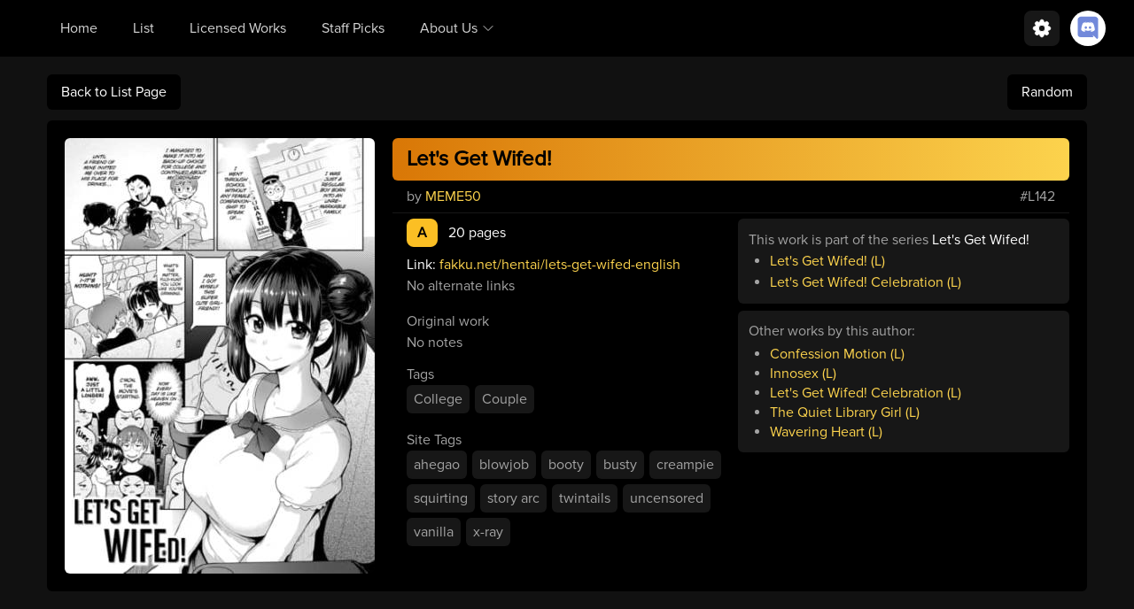

--- FILE ---
content_type: text/html; charset=utf-8
request_url: https://wholesomelist.com/licensed/30803994-8485-421c-a7c7-db8b3d77c87d
body_size: 5178
content:
<!doctype html>
<style>
	.alt-links a:first-child{
		border: none !important;
		padding-left: 0 !important;
	}
</style>

<html lang="en">
<head>
	<link href="/css/style.min.css" type="text/css" rel="stylesheet">
	<link href="/res/fonts/ProximaNova-Regular.otf" as="font" crossorigin>
	<title>Let&#x27;s Get Wifed! | Wholesome Hentai God List</title>
	<meta id="viewport" name="viewport" content="width=540, shrink-to-fit=no">
	<script>
		if (screen.width > 540) {
			let viewport = document.getElementById('viewport');
			viewport.setAttribute('content', 'width=device-width, initial-scale=1, shrink-to-fit=no');
		}
	</script>
			<!-- OpenGraphProtocol Metadata -->
			<meta name="description" content="A | 20 pages | Tags: College, Couple"/>
			<meta property="og:title" content="Let&#x27;s Get Wifed!"/>
			<meta property="og:description"
			      content="A | 20 pages | Tags: College, Couple"/>
			<meta property="og:type" content="website"/>
			<meta property="og:url" content="https://wholesomelist.com/licensed/30803994-8485-421c-a7c7-db8b3d77c87d"/>
			<meta property="og:image"
			      content="https://wholesomelist.com/asset/30803994-8485-421c-a7c7-db8b3d77c87d.jpg"/>
			<meta property="og:site_name" content="Wholesome Hentai God List">


	<script src="https://cdnjs.cloudflare.com/ajax/libs/jquery/3.6.0/jquery.min.js" integrity="sha512-894YE6QWD5I59HgZOGReFYm4dnWc1Qt5NtvYSaNcOP+u1T9qYdvdihz0PPSiiqn/+/3e7Jo4EaG7TubfWGUrMQ==" crossorigin="anonymous" referrerpolicy="no-referrer"></script>
	<script>!function(e){var n;if("function"==typeof define&&define.amd&&(define(e),n=!0),"object"==typeof exports&&(module.exports=e(),n=!0),!n){var t=window.Cookies,o=window.Cookies=e();o.noConflict=function(){return window.Cookies=t,o}}}(function(){function e(){for(var e=0,n={};e<arguments.length;e++){var t=arguments[e];for(var o in t)n[o]=t[o]}return n}function n(e){return e.replace(/(%[0-9A-Z]{2})+/g,decodeURIComponent)}return function t(o){function r(){}function i(n,t,i){if("undefined"!=typeof document){"number"==typeof(i=e({path:"/"},r.defaults,i)).expires&&(i.expires=new Date(1*new Date+864e5*i.expires)),i.expires=i.expires?i.expires.toUTCString():"";try{var c=JSON.stringify(t);/^[\{\[]/.test(c)&&(t=c)}catch(e){}t=o.write?o.write(t,n):encodeURIComponent(String(t)).replace(/%(23|24|26|2B|3A|3C|3E|3D|2F|3F|40|5B|5D|5E|60|7B|7D|7C)/g,decodeURIComponent),n=encodeURIComponent(String(n)).replace(/%(23|24|26|2B|5E|60|7C)/g,decodeURIComponent).replace(/[\(\)]/g,escape);var f="";for(var u in i)i[u]&&(f+="; "+u,!0!==i[u]&&(f+="="+i[u].split(";")[0]));return document.cookie=n+"="+t+f}}function c(e,t){if("undefined"!=typeof document){for(var r={},i=document.cookie?document.cookie.split("; "):[],c=0;c<i.length;c++){var f=i[c].split("="),u=f.slice(1).join("=");t||'"'!==u.charAt(0)||(u=u.slice(1,-1));try{var a=n(f[0]);if(u=(o.read||o)(u,a)||n(u),t)try{u=JSON.parse(u)}catch(e){}if(r[a]=u,e===a)break}catch(e){}}return e?r[e]:r}}return r.set=i,r.get=function(e){return c(e,!1)},r.getJSON=function(e){return c(e,!0)},r.remove=function(n,t){i(n,"",e(t,{expires:-1}))},r.defaults={},r.withConverter=t,r}(function(){})});
	//# sourceMappingURL=/sm/b0ce608ffc029736e9ac80a8dd6a7db2da8e1d45d2dcfc92043deb2214aa30d8.map</script>
	<script src="/js/navbar.js" type="text/javascript"></script>
	<script src="https://kit.fontawesome.com/2eaf041b70.js" crossorigin="anonymous" async></script>



</head>
<body>
<nav id="navigation-bar" class="bg-gray-300 dark:bg-black sticky top-0 z-50 fh-fixedHeader">
	<div class="max-w-9xl mx-auto px-2 md:px-6 lg:px-8">
		<div class="relative flex items-center justify-between h-16">
			<div class="absolute inset-y-0 left-0 flex items-center md:hidden">
				<!-- Mobile menu button-->
				<button onclick="toggleNav()" class="inline-flex items-center justify-center p-2 rounded-md text-gray-400 hover:text-white hover:bg-gray-700 focus:outline-none focus:ring-2 focus:ring-inset focus:ring-white" aria-expanded="false">
					<svg id="nav-menu-closed" class="block h-6 w-6" xmlns="http://www.w3.org/2000/svg" fill="none" viewBox="0 0 24 24" stroke="currentColor">
						<path stroke-linecap="round" stroke-linejoin="round" stroke-width="2" d="M4 6h16M4 12h16M4 18h16" />
					</svg>
					<svg id="nav-menu-open" class="hidden h-6 w-6" xmlns="http://www.w3.org/2000/svg" fill="none" viewBox="0 0 24 24" stroke="currentColor">
						<path stroke-linecap="round" stroke-linejoin="round" stroke-width="2" d="M6 18L18 6M6 6l12 12" />
					</svg>
				</button>
			</div>
			<div class="flex-1 flex items-center justify-center md:items-stretch md:justify-start">
				<div class="md:block md:ml-6 hidden">
					<div class="flex space-x-4">
						<a href="/" class="navbar-link">Home</a>
						<a href="/list" class="navbar-link">List</a>
						<a href="/licensed" class="navbar-link">Licensed Works</a>
						<a href="/staffpicks" class="block navbar-link">Staff Picks</a>
						<div>
							<button id="navbar-about-section-dropdown" onclick="toggleAbout()" tabindex="1" class="outline-none flex items-center focus:outline-none navbar-dropdown navbar-link">About Us
								<svg xmlns="http://www.w3.org/2000/svg" fill="none" viewBox="0 0 24 24" stroke-width="1.5" stroke="currentColor" class="ml-1 w-4 h-4 stroke-gray-800 dark:stroke-gray-300">
									<path stroke-linecap="round" stroke-linejoin="round" d="M19.5 8.25l-7.5 7.5-7.5-7.5" />
								</svg>
							</button>
							<div id="navbar-about-section" class="flex flex-col navbar-dropdown-menu absolute hidden rounded-lg mt-0.5 dark:bg-black bg-gray-100">
								<a href="/info" class="navbar-dropdown-link rounded-t-lg">Information</a>
								<hr class="border-gray-300 dark:border-gray-950 mx-1">
								<a href="/credits" class="navbar-dropdown-link">Credits</a>
								<hr class="border-gray-300 dark:border-gray-950 mx-1">
								<a href="/projects" class="navbar-dropdown-link rounded-b-lg">Other Projects</a>
							</div>
						</div>
					</div>
				</div>
			</div>
			<div class="absolute inset-y-0 right-0 flex items-center">
				<div>
					<div class="mr-3">
						<button onclick="toggleSettings()" class="flex items-center justify-center w-10 h-10 rounded-lg dark:bg-gray-900 bg-gray-200">
							<svg xmlns="http://www.w3.org/2000/svg" viewBox="0 0 24 24" fill="currentColor" class="w-6 h-6 stroke-black dark:stroke-white fill-black dark:fill-white">
								<path fill-rule="evenodd" d="M11.828 2.25c-.916 0-1.699.663-1.85 1.567l-.091.549a.798.798 0 01-.517.608 7.45 7.45 0 00-.478.198.798.798 0 01-.796-.064l-.453-.324a1.875 1.875 0 00-2.416.2l-.243.243a1.875 1.875 0 00-.2 2.416l.324.453a.798.798 0 01.064.796 7.448 7.448 0 00-.198.478.798.798 0 01-.608.517l-.55.092a1.875 1.875 0 00-1.566 1.849v.344c0 .916.663 1.699 1.567 1.85l.549.091c.281.047.508.25.608.517.06.162.127.321.198.478a.798.798 0 01-.064.796l-.324.453a1.875 1.875 0 00.2 2.416l.243.243c.648.648 1.67.733 2.416.2l.453-.324a.798.798 0 01.796-.064c.157.071.316.137.478.198.267.1.47.327.517.608l.092.55c.15.903.932 1.566 1.849 1.566h.344c.916 0 1.699-.663 1.85-1.567l.091-.549a.798.798 0 01.517-.608 7.52 7.52 0 00.478-.198.798.798 0 01.796.064l.453.324a1.875 1.875 0 002.416-.2l.243-.243c.648-.648.733-1.67.2-2.416l-.324-.453a.798.798 0 01-.064-.796c.071-.157.137-.316.198-.478.1-.267.327-.47.608-.517l.55-.091a1.875 1.875 0 001.566-1.85v-.344c0-.916-.663-1.699-1.567-1.85l-.549-.091a.798.798 0 01-.608-.517 7.507 7.507 0 00-.198-.478.798.798 0 01.064-.796l.324-.453a1.875 1.875 0 00-.2-2.416l-.243-.243a1.875 1.875 0 00-2.416-.2l-.453.324a.798.798 0 01-.796.064 7.462 7.462 0 00-.478-.198.798.798 0 01-.517-.608l-.091-.55a1.875 1.875 0 00-1.85-1.566h-.344zM12 15.75a3.75 3.75 0 100-7.5 3.75 3.75 0 000 7.5z" clip-rule="evenodd" />
							</svg>
						</button>
					</div>
					<div id="navbar-settings-dropdown" class="flex flex-col absolute rounded-lg mt-0.5 dark:bg-black bg-gray-100 right-12 z-50 hidden">
						<div class="flex flex-row navbar-dropdown-link rounded-t-lg">
							<div class="flex flex-col flex-grow">
								<div class="flex-grow"></div>
								<p class="flex-none">Theme</p>
								<div class="flex-grow"></div>
							</div>
							<label for="dark-mode-toggle" class="flex cursor-pointer">
								<div class="relative">
									<input id="dark-mode-toggle" type="checkbox" class="hidden" />
									<!-- line -->
									<div class="w-12 h-7 bg-gray-400 rounded-full shadow-inner"></div>
									<div class="toggle-dot absolute w-6 h-6 bg-white rounded-full shadow inset-y-0.5 left-0.5"></div>
								</div>
								<!-- label -->
							</label>
						</div>
						<button onclick="toggleSite()" class="navbar-dropdown-link flex flex-row whitespace-nowrap focus:outline-none">
							<span class="flex-grow text-left mr-3">Open Imgchest/nhentai Links In</span>
							<span id="site-toggle" class="dark:text-yellow-300 text-gray-950">Original</span>
						</button>
						<button onclick="toggleInternalLinks()" class="navbar-dropdown-link flex flex-row whitespace-nowrap focus:outline-none">
							<span class="flex-grow text-left mr-3">Open Internal Links In</span>
							<span id="internal-tab-toggle" class="dark:text-yellow-300 text-gray-950 w-20 text-right">New Tab</span>
						</button>
						<button onclick="toggleExternalLinks()" class="navbar-dropdown-link flex flex-row whitespace-nowrap focus:outline-none">
							<span class="flex-grow text-left mr-3">Open External Links In</span>
							<span id="external-tab-toggle" class="dark:text-yellow-300 text-gray-950 w-20 text-right">This Tab</span>
						</button>
						<button onclick="togglePreferredLink()" class="navbar-dropdown-link flex flex-row whitespace-nowrap focus:outline-none">
							<span class="flex-grow text-left mr-3">Prefer E-Hentai/nhentai</span>
							<span id="pref-link-toggle" class="dark:text-yellow-300 text-gray-950 w-20 text-right">nhentai</span>
						</button>
						<button onclick="toggleMonkeMode()" class="navbar-dropdown-link flex flex-row whitespace-nowrap focus:outline-none">
							<span class="flex-grow text-left mr-3">Low Performance Mode</span>
							<span id="monke-mode-toggle" class="dark:text-yellow-300 text-gray-950 w-20 text-right">Off</span>
						</button>
					</div>
				</div>
				<a class="w-10" href="https://discord.gg/deGtYFxrkC">
					<img class="p-1 rounded-full bg-white" src="/img/discord.svg" alt="discord logo">
				</a>
			</div>
		</div>
	</div>

	<div class="hidden md:hidden" id="mobile-menu">
		<div class="px-2 pt-2 pb-3 space-y-1 absolute w-full bg-gray-300 dark:bg-black z-40">
			<a href="/" class="block navbar-link">Home</a>
			<a href="/list" class="block navbar-link">List</a>
			<a href="/licensed" class="block navbar-link">Licensed Works</a>
			<a href="/staffpicks" class="block navbar-link">Staff Picks</a>
			<a href="/info" class="block navbar-link">Information</a>
			<a href="/credits" class="block navbar-link">Credits</a>
			<a href="/projects" class="block navbar-link">Other Projects</a>
		</div>
	</div>
</nav>
<div class="mx-auto mb-3 mt-5 w-11/12 flex">
	<div class="flex-1">
		<a class="inline-block rounded-md py-2 px-4 dark:bg-black bg-gray-300 dark:text-white" href="/licensed">Back to List Page</a>
	</div>
	<a href="/random-licensed" class="rounded-md px-4 py-2 my-auto flex-none dark:bg-black bg-gray-300 dark:text-white">Random</a>
</div>
<div
	class="mx-auto mb-5 w-11/12 dark:text-gray-400 lg:bg-gray-300 lg:dark:bg-black rounded-md p-5 flex md:flex-row flex-col">
        <div class="flex-none md:mr-5 mb-3 md:mb-0">
            <a href="https://www.fakku.net/hentai/lets-get-wifed-english" class="external-link">
			    <img src="https://wholesomelist.com/asset/30803994-8485-421c-a7c7-db8b3d77c87d.jpg" class="rounded-md flex-none mx-auto" style="width: 350px;" alt="Let&#x27;s Get Wifed!">
            </a>
        </div>
		<div class="bg-gray-300 dark:bg-black lg:bg-none px-5 lg:px-0 rounded-md lg:rounded-none flex flex-col items-stretch w-full">
			<div class="w-full p-2 rounded-md bg-gradient-to-r mb-1.5 mt-5 lg:mt-0 from-yellow-600 to-yellow-300">
				<h1 class="font-bold text-2xl pl-2 text-black hover:underline"><a href="https://www.fakku.net/hentai/lets-get-wifed-english" class="external-link">Let&#x27;s Get Wifed!</a></h1>
			</div>
			<div class="ml-4 mr-4 lg:mr-0 mb-1.5 flex flex-row">
                <p class="flex-grow">by
						<a href="/licensed?author=MEME50" class="hover:underline dark:text-yellow-300 text-gray-700">MEME50</a>
				</p>
                <p class="lg:mr-4">#L142</p>
			</div>
			<hr class="dark:border-gray-900 border-gray-400">
			<div class="ml-4 mr-4 lg:mr-0 mt-1.5">
				<div>
					<div class="flex lg:flex-row flex-col items-stretch">
						<div class="flex-1">
							<div class="mb-4 flex flex-col">
								<div class="mb-2">
									<p class="flex-1"><span class="rounded-lg px-3 py-1 text-black inline-block font-bold mr-3 bg-yellow-400">
                                        <a href="/licensed?tier=A" class="hover:underline">A</a>
                                    </span><span class="dark:text-white">20 pages</span></p>
								</div>
								<p class="flex-1"><span class="dark:text-white">Link:</span>
									<a href="https://www.fakku.net/hentai/lets-get-wifed-english" class="external-link hover:underline dark:text-yellow-300 text-gray-700">fakku.net/hentai/lets-get-wifed-english</a>
								</p>
								<div class="flex-1 alt-links">
										<p>No alternate links</p>
								</div>
							</div>
								<p>Original work</p>
								<p>No notes</p>
							<div class="tags flex flex-col">
									<div class="mt-3">
										<p>Tags</p>
											<a href="/licensed?tag=College" class="float-left text-md mr-1.5 px-2 py-1 mb-1.5 rounded-md bg-gray-100 dark:bg-gray-900 dark:hover:bg-gray-950 hover:bg-gray-200">College</a>
											<a href="/licensed?tag=Couple" class="float-left text-md mr-1.5 px-2 py-1 mb-1.5 rounded-md bg-gray-100 dark:bg-gray-900 dark:hover:bg-gray-950 hover:bg-gray-200">Couple</a>
									</div>
									<div class="mt-3">
										<p>Site Tags</p>
											<div class="float-left mr-1.5 mb-1.5 px-0.5 py-0.5 bg-gray-900 rounded-md">
												<a href="/licensed?sitetag=ahegao" class="rounded-[0.3rem] inline-block px-1.5 py-0.5 bg-gray-100 dark:bg-gray-900 dark:hover:bg-gray-950 hover:bg-gray-200">
														ahegao
												</a>
											</div>
											<div class="float-left mr-1.5 mb-1.5 px-0.5 py-0.5 bg-gray-900 rounded-md">
												<a href="/licensed?sitetag=blowjob" class="rounded-[0.3rem] inline-block px-1.5 py-0.5 bg-gray-100 dark:bg-gray-900 dark:hover:bg-gray-950 hover:bg-gray-200">
														blowjob
												</a>
											</div>
											<div class="float-left mr-1.5 mb-1.5 px-0.5 py-0.5 bg-gray-900 rounded-md">
												<a href="/licensed?sitetag=booty" class="rounded-[0.3rem] inline-block px-1.5 py-0.5 bg-gray-100 dark:bg-gray-900 dark:hover:bg-gray-950 hover:bg-gray-200">
														booty
												</a>
											</div>
											<div class="float-left mr-1.5 mb-1.5 px-0.5 py-0.5 bg-gray-900 rounded-md">
												<a href="/licensed?sitetag=busty" class="rounded-[0.3rem] inline-block px-1.5 py-0.5 bg-gray-100 dark:bg-gray-900 dark:hover:bg-gray-950 hover:bg-gray-200">
														busty
												</a>
											</div>
											<div class="float-left mr-1.5 mb-1.5 px-0.5 py-0.5 bg-gray-900 rounded-md">
												<a href="/licensed?sitetag=creampie" class="rounded-[0.3rem] inline-block px-1.5 py-0.5 bg-gray-100 dark:bg-gray-900 dark:hover:bg-gray-950 hover:bg-gray-200">
														creampie
												</a>
											</div>
											<div class="float-left mr-1.5 mb-1.5 px-0.5 py-0.5 bg-gray-900 rounded-md">
												<a href="/licensed?sitetag=squirting" class="rounded-[0.3rem] inline-block px-1.5 py-0.5 bg-gray-100 dark:bg-gray-900 dark:hover:bg-gray-950 hover:bg-gray-200">
														squirting
												</a>
											</div>
											<div class="float-left mr-1.5 mb-1.5 px-0.5 py-0.5 bg-gray-900 rounded-md">
												<a href="/licensed?sitetag=story arc" class="rounded-[0.3rem] inline-block px-1.5 py-0.5 bg-gray-100 dark:bg-gray-900 dark:hover:bg-gray-950 hover:bg-gray-200">
														story arc
												</a>
											</div>
											<div class="float-left mr-1.5 mb-1.5 px-0.5 py-0.5 bg-gray-900 rounded-md">
												<a href="/licensed?sitetag=twintails" class="rounded-[0.3rem] inline-block px-1.5 py-0.5 bg-gray-100 dark:bg-gray-900 dark:hover:bg-gray-950 hover:bg-gray-200">
														twintails
												</a>
											</div>
											<div class="float-left mr-1.5 mb-1.5 px-0.5 py-0.5 bg-gray-900 rounded-md">
												<a href="/licensed?sitetag=uncensored" class="rounded-[0.3rem] inline-block px-1.5 py-0.5 bg-gray-100 dark:bg-gray-900 dark:hover:bg-gray-950 hover:bg-gray-200">
														uncensored
												</a>
											</div>
											<div class="float-left mr-1.5 mb-1.5 px-0.5 py-0.5 bg-gray-900 rounded-md">
												<a href="/licensed?sitetag=vanilla" class="rounded-[0.3rem] inline-block px-1.5 py-0.5 bg-gray-100 dark:bg-gray-900 dark:hover:bg-gray-950 hover:bg-gray-200">
														vanilla
												</a>
											</div>
											<div class="float-left mr-1.5 mb-1.5 px-0.5 py-0.5 bg-gray-900 rounded-md">
												<a href="/licensed?sitetag=x-ray" class="rounded-[0.3rem] inline-block px-1.5 py-0.5 bg-gray-100 dark:bg-gray-900 dark:hover:bg-gray-950 hover:bg-gray-200">
														x-ray
												</a>
											</div>
									</div>
							</div>
						</div>
						<div class="flex-1 flex flex-col mt-5 lg:mt-0 mb-5 lg:mb-0">
									<div class="p-3 rounded-md dark:bg-gray-900 bg-gray-400 overflow-y-auto flex-none mb-2">
										<p>This work is part of the series <span class="dark:text-white">Let&#x27;s Get Wifed!</span></p>
										<ul class="list-disc pl-6">
											<li><a class="hover:underline dark:text-yellow-300 text-gray-700 block" href="/licensed/30803994-8485-421c-a7c7-db8b3d77c87d">Let&#x27;s Get Wifed! (L)</a></li>
											<li><a class="hover:underline dark:text-yellow-300 text-gray-700 block" href="/licensed/f72bbda0-1d16-4db4-bc8e-9ab8720c6170">Let&#x27;s Get Wifed! Celebration (L)</a></li>
										</ul>
									</div>
							<div class="flex-none p-3 rounded-md dark:bg-gray-900 bg-gray-400 leading-snug">
                                    <p class="mb-1">Other works by this author:</p>
                                    <div class="overflow-y-auto max-h-48">
                                        <ul class="list-disc pl-6">
                                        <li><a class="hover:underline dark:text-yellow-300 text-gray-700 block" href="/licensed/79ae91ec-a3c2-4997-8b33-531ece7306bd">Confession Motion (L)</a></li>
                                        <li><a class="hover:underline dark:text-yellow-300 text-gray-700 block" href="/licensed/35c3b474-c414-474c-a94a-1cd702da736a">Innosex (L)</a></li>
                                        <li><a class="hover:underline dark:text-yellow-300 text-gray-700 block" href="/licensed/f72bbda0-1d16-4db4-bc8e-9ab8720c6170">Let&#x27;s Get Wifed! Celebration (L)</a></li>
                                        <li><a class="hover:underline dark:text-yellow-300 text-gray-700 block" href="/licensed/c0f76c0b-0f32-4c0b-94fc-da34d24408f1">The Quiet Library Girl (L)</a></li>
                                        <li><a class="hover:underline dark:text-yellow-300 text-gray-700 block" href="/licensed/51dc6cf1-d9b1-4d9e-8141-a602f151cd98">Wavering Heart (L)</a></li>
                                        </ul>
                                    </div>
							</div>
						</div>
					</div>
				</div>
			</div>
		</div>

</div>
<script defer src="https://static.cloudflareinsights.com/beacon.min.js/vcd15cbe7772f49c399c6a5babf22c1241717689176015" integrity="sha512-ZpsOmlRQV6y907TI0dKBHq9Md29nnaEIPlkf84rnaERnq6zvWvPUqr2ft8M1aS28oN72PdrCzSjY4U6VaAw1EQ==" data-cf-beacon='{"version":"2024.11.0","token":"79b9fa28a51a4d7b950ba134c26814de","r":1,"server_timing":{"name":{"cfCacheStatus":true,"cfEdge":true,"cfExtPri":true,"cfL4":true,"cfOrigin":true,"cfSpeedBrain":true},"location_startswith":null}}' crossorigin="anonymous"></script>
</body>
</html>


--- FILE ---
content_type: text/css; charset=UTF-8
request_url: https://wholesomelist.com/css/style.min.css
body_size: 6525
content:
/*! tailwindcss v3.2.7 | MIT License | https://tailwindcss.com*/*,:after,:before{border:0 solid #e5e5e5;box-sizing:border-box}:after,:before{--tw-content:""}html{-webkit-text-size-adjust:100%;font-feature-settings:normal;font-family:Proxima Nova;line-height:1.5;-moz-tab-size:4;-o-tab-size:4;tab-size:4}body{line-height:inherit;margin:0}hr{border-top-width:1px;color:inherit;height:0}abbr:where([title]){-webkit-text-decoration:underline dotted;text-decoration:underline dotted}h1,h2,h3,h4,h5,h6{font-size:inherit;font-weight:inherit}a{color:inherit;text-decoration:inherit}b,strong{font-weight:bolder}code,kbd,pre,samp{font-family:ui-monospace,SFMono-Regular,Menlo,Monaco,Consolas,Liberation Mono,Courier New,monospace;font-size:1em}small{font-size:80%}sub,sup{font-size:75%;line-height:0;position:relative;vertical-align:baseline}sub{bottom:-.25em}sup{top:-.5em}table{border-collapse:collapse;border-color:inherit;text-indent:0}button,input,optgroup,select,textarea{color:inherit;font-family:inherit;font-size:100%;font-weight:inherit;line-height:inherit;margin:0;padding:0}button,select{text-transform:none}[type=button],[type=reset],[type=submit],button{-webkit-appearance:button;background-color:transparent;background-image:none}:-moz-focusring{outline:auto}:-moz-ui-invalid{box-shadow:none}progress{vertical-align:baseline}::-webkit-inner-spin-button,::-webkit-outer-spin-button{height:auto}[type=search]{-webkit-appearance:textfield;outline-offset:-2px}::-webkit-search-decoration{-webkit-appearance:none}::-webkit-file-upload-button{-webkit-appearance:button;font:inherit}summary{display:list-item}blockquote,dd,dl,figure,h1,h2,h3,h4,h5,h6,hr,p,pre{margin:0}fieldset{margin:0}fieldset,legend{padding:0}menu,ol,ul{list-style:none;margin:0;padding:0}textarea{resize:vertical}input::-moz-placeholder,textarea::-moz-placeholder{color:#a3a3a3;opacity:1}input::placeholder,textarea::placeholder{color:#a3a3a3;opacity:1}[role=button],button{cursor:pointer}:disabled{cursor:default}audio,canvas,embed,iframe,img,object,svg,video{display:block;vertical-align:middle}img,video{height:auto;max-width:100%}[hidden]{display:none}[multiple],[type=date],[type=datetime-local],[type=email],[type=month],[type=number],[type=password],[type=search],[type=tel],[type=text],[type=time],[type=url],[type=week],select,textarea{--tw-shadow:0 0 #0000;-webkit-appearance:none;-moz-appearance:none;appearance:none;background-color:#fff;border-color:#737373;border-radius:0;border-width:1px;font-size:1rem;line-height:1.5rem;padding:.5rem .75rem}[multiple]:focus,[type=date]:focus,[type=datetime-local]:focus,[type=email]:focus,[type=month]:focus,[type=number]:focus,[type=password]:focus,[type=search]:focus,[type=tel]:focus,[type=text]:focus,[type=time]:focus,[type=url]:focus,[type=week]:focus,select:focus,textarea:focus{--tw-ring-inset:var(--tw-empty,/*!*/ /*!*/);--tw-ring-offset-width:0px;--tw-ring-offset-color:#fff;--tw-ring-color:#2563eb;--tw-ring-offset-shadow:var(--tw-ring-inset) 0 0 0 var(--tw-ring-offset-width) var(--tw-ring-offset-color);--tw-ring-shadow:var(--tw-ring-inset) 0 0 0 calc(1px + var(--tw-ring-offset-width)) var(--tw-ring-color);border-color:#2563eb;box-shadow:var(--tw-ring-offset-shadow),var(--tw-ring-shadow),var(--tw-shadow);outline:2px solid transparent;outline-offset:2px}input::-moz-placeholder,textarea::-moz-placeholder{color:#737373;opacity:1}input::placeholder,textarea::placeholder{color:#737373;opacity:1}::-webkit-datetime-edit-fields-wrapper{padding:0}::-webkit-date-and-time-value{min-height:1.5em}::-webkit-datetime-edit,::-webkit-datetime-edit-day-field,::-webkit-datetime-edit-hour-field,::-webkit-datetime-edit-meridiem-field,::-webkit-datetime-edit-millisecond-field,::-webkit-datetime-edit-minute-field,::-webkit-datetime-edit-month-field,::-webkit-datetime-edit-second-field,::-webkit-datetime-edit-year-field{padding-bottom:0;padding-top:0}select{background-image:url("data:image/svg+xml;charset=utf-8,%3Csvg xmlns='http://www.w3.org/2000/svg' fill='none' viewBox='0 0 20 20'%3E%3Cpath stroke='%23737373' stroke-linecap='round' stroke-linejoin='round' stroke-width='1.5' d='m6 8 4 4 4-4'/%3E%3C/svg%3E");background-position:right .5rem center;background-repeat:no-repeat;background-size:1.5em 1.5em;padding-right:2.5rem;-webkit-print-color-adjust:exact;print-color-adjust:exact}[multiple]{background-image:none;background-position:0 0;background-repeat:unset;background-size:initial;padding-right:.75rem;-webkit-print-color-adjust:unset;print-color-adjust:unset}[type=checkbox],[type=radio]{--tw-shadow:0 0 #0000;-webkit-appearance:none;-moz-appearance:none;appearance:none;background-color:#fff;background-origin:border-box;border-color:#737373;border-width:1px;color:#2563eb;display:inline-block;flex-shrink:0;height:1rem;padding:0;-webkit-print-color-adjust:exact;print-color-adjust:exact;-webkit-user-select:none;-moz-user-select:none;user-select:none;vertical-align:middle;width:1rem}[type=checkbox]{border-radius:0}[type=radio]{border-radius:100%}[type=checkbox]:focus,[type=radio]:focus{--tw-ring-inset:var(--tw-empty,/*!*/ /*!*/);--tw-ring-offset-width:2px;--tw-ring-offset-color:#fff;--tw-ring-color:#2563eb;--tw-ring-offset-shadow:var(--tw-ring-inset) 0 0 0 var(--tw-ring-offset-width) var(--tw-ring-offset-color);--tw-ring-shadow:var(--tw-ring-inset) 0 0 0 calc(2px + var(--tw-ring-offset-width)) var(--tw-ring-color);box-shadow:var(--tw-ring-offset-shadow),var(--tw-ring-shadow),var(--tw-shadow);outline:2px solid transparent;outline-offset:2px}[type=checkbox]:checked,[type=radio]:checked{background-color:currentColor;background-position:50%;background-repeat:no-repeat;background-size:100% 100%;border-color:transparent}[type=checkbox]:checked{background-image:url("data:image/svg+xml;charset=utf-8,%3Csvg viewBox='0 0 16 16' fill='%23fff' xmlns='http://www.w3.org/2000/svg'%3E%3Cpath d='M12.207 4.793a1 1 0 0 1 0 1.414l-5 5a1 1 0 0 1-1.414 0l-2-2a1 1 0 0 1 1.414-1.414L6.5 9.086l4.293-4.293a1 1 0 0 1 1.414 0z'/%3E%3C/svg%3E")}[type=radio]:checked{background-image:url("data:image/svg+xml;charset=utf-8,%3Csvg viewBox='0 0 16 16' fill='%23fff' xmlns='http://www.w3.org/2000/svg'%3E%3Ccircle cx='8' cy='8' r='3'/%3E%3C/svg%3E")}[type=checkbox]:checked:focus,[type=checkbox]:checked:hover,[type=radio]:checked:focus,[type=radio]:checked:hover{background-color:currentColor;border-color:transparent}[type=checkbox]:indeterminate{background-color:currentColor;background-image:url("data:image/svg+xml;charset=utf-8,%3Csvg xmlns='http://www.w3.org/2000/svg' fill='none' viewBox='0 0 16 16'%3E%3Cpath stroke='%23fff' stroke-linecap='round' stroke-linejoin='round' stroke-width='2' d='M4 8h8'/%3E%3C/svg%3E");background-position:50%;background-repeat:no-repeat;background-size:100% 100%;border-color:transparent}[type=checkbox]:indeterminate:focus,[type=checkbox]:indeterminate:hover{background-color:currentColor;border-color:transparent}[type=file]{background:unset;border-color:inherit;border-radius:0;border-width:0;font-size:unset;line-height:inherit;padding:0}[type=file]:focus{outline:1px solid ButtonText;outline:1px auto -webkit-focus-ring-color}*,:after,:before{--tw-border-spacing-x:0;--tw-border-spacing-y:0;--tw-translate-x:0;--tw-translate-y:0;--tw-rotate:0;--tw-skew-x:0;--tw-skew-y:0;--tw-scale-x:1;--tw-scale-y:1;--tw-pan-x: ;--tw-pan-y: ;--tw-pinch-zoom: ;--tw-scroll-snap-strictness:proximity;--tw-ordinal: ;--tw-slashed-zero: ;--tw-numeric-figure: ;--tw-numeric-spacing: ;--tw-numeric-fraction: ;--tw-ring-inset: ;--tw-ring-offset-width:0px;--tw-ring-offset-color:#fff;--tw-ring-color:rgba(59,130,246,.5);--tw-ring-offset-shadow:0 0 #0000;--tw-ring-shadow:0 0 #0000;--tw-shadow:0 0 #0000;--tw-shadow-colored:0 0 #0000;--tw-blur: ;--tw-brightness: ;--tw-contrast: ;--tw-grayscale: ;--tw-hue-rotate: ;--tw-invert: ;--tw-saturate: ;--tw-sepia: ;--tw-drop-shadow: ;--tw-backdrop-blur: ;--tw-backdrop-brightness: ;--tw-backdrop-contrast: ;--tw-backdrop-grayscale: ;--tw-backdrop-hue-rotate: ;--tw-backdrop-invert: ;--tw-backdrop-opacity: ;--tw-backdrop-saturate: ;--tw-backdrop-sepia: }::backdrop{--tw-border-spacing-x:0;--tw-border-spacing-y:0;--tw-translate-x:0;--tw-translate-y:0;--tw-rotate:0;--tw-skew-x:0;--tw-skew-y:0;--tw-scale-x:1;--tw-scale-y:1;--tw-pan-x: ;--tw-pan-y: ;--tw-pinch-zoom: ;--tw-scroll-snap-strictness:proximity;--tw-ordinal: ;--tw-slashed-zero: ;--tw-numeric-figure: ;--tw-numeric-spacing: ;--tw-numeric-fraction: ;--tw-ring-inset: ;--tw-ring-offset-width:0px;--tw-ring-offset-color:#fff;--tw-ring-color:rgba(59,130,246,.5);--tw-ring-offset-shadow:0 0 #0000;--tw-ring-shadow:0 0 #0000;--tw-shadow:0 0 #0000;--tw-shadow-colored:0 0 #0000;--tw-blur: ;--tw-brightness: ;--tw-contrast: ;--tw-grayscale: ;--tw-hue-rotate: ;--tw-invert: ;--tw-saturate: ;--tw-sepia: ;--tw-drop-shadow: ;--tw-backdrop-blur: ;--tw-backdrop-brightness: ;--tw-backdrop-contrast: ;--tw-backdrop-grayscale: ;--tw-backdrop-hue-rotate: ;--tw-backdrop-invert: ;--tw-backdrop-opacity: ;--tw-backdrop-saturate: ;--tw-backdrop-sepia: }.container{width:100%}@media (min-width:640px){.container{max-width:640px}}@media (min-width:768px){.container{max-width:768px}}@media (min-width:1024px){.container{max-width:1024px}}@media (min-width:1280px){.container{max-width:1280px}}@media (min-width:1536px){.container{max-width:1536px}}.visible{visibility:visible}.static{position:static}.absolute{position:absolute}.relative{position:relative}.sticky{position:sticky}.inset-y-0{bottom:0;top:0}.inset-y-0\.5{bottom:.125rem;top:.125rem}.left-0{left:0}.left-0\.5{left:.125rem}.right-0{right:0}.right-12{right:3rem}.top-0{top:0}.z-40{z-index:40}.z-50{z-index:50}.float-left{float:left}.mx-0{margin-left:0;margin-right:0}.mx-1{margin-left:.25rem;margin-right:.25rem}.mx-5{margin-left:1.25rem;margin-right:1.25rem}.mx-auto{margin-left:auto;margin-right:auto}.my-2{margin-bottom:.5rem;margin-top:.5rem}.my-5{margin-bottom:1.25rem;margin-top:1.25rem}.my-auto{margin-bottom:auto;margin-top:auto}.mb-1{margin-bottom:.25rem}.mb-1\.5{margin-bottom:.375rem}.mb-2{margin-bottom:.5rem}.mb-3{margin-bottom:.75rem}.mb-4{margin-bottom:1rem}.mb-5{margin-bottom:1.25rem}.ml-1{margin-left:.25rem}.ml-2{margin-left:.5rem}.ml-3{margin-left:.75rem}.ml-4{margin-left:1rem}.ml-5{margin-left:1.25rem}.mr-1{margin-right:.25rem}.mr-1\.5{margin-right:.375rem}.mr-3{margin-right:.75rem}.mr-4{margin-right:1rem}.mt-0{margin-top:0}.mt-0\.5{margin-top:.125rem}.mt-1{margin-top:.25rem}.mt-1\.5{margin-top:.375rem}.mt-2{margin-top:.5rem}.mt-3{margin-top:.75rem}.mt-5{margin-top:1.25rem}.mt-6{margin-top:1.5rem}.mt-auto{margin-top:auto}.block{display:block}.inline-block{display:inline-block}.inline{display:inline}.flex{display:flex}.inline-flex{display:inline-flex}.table{display:table}.hidden{display:none}.h-1{height:.25rem}.h-10{height:2.5rem}.h-16{height:4rem}.h-4{height:1rem}.h-6{height:1.5rem}.h-7{height:1.75rem}.h-full{height:100%}.max-h-48{max-height:12rem}.w-1\/2{width:50%}.w-10{width:2.5rem}.w-11\/12{width:91.666667%}.w-12{width:3rem}.w-20{width:5rem}.w-32{width:8rem}.w-4{width:1rem}.w-5{width:1.25rem}.w-6{width:1.5rem}.w-full{width:100%}.min-w-0{min-width:0}.max-w-7xl{max-width:80rem}.flex-1{flex:1 1 0%}.flex-none{flex:none}.flex-grow{flex-grow:1}.cursor-pointer{cursor:pointer}.resize{resize:both}.list-disc{list-style-type:disc}.flex-row{flex-direction:row}.flex-col{flex-direction:column}.flex-col-reverse{flex-direction:column-reverse}.items-center{align-items:center}.items-stretch{align-items:stretch}.justify-start{justify-content:flex-start}.justify-center{justify-content:center}.justify-between{justify-content:space-between}.space-x-4>:not([hidden])~:not([hidden]){--tw-space-x-reverse:0;margin-left:calc(1rem*(1 - var(--tw-space-x-reverse)));margin-right:calc(1rem*var(--tw-space-x-reverse))}.space-y-1>:not([hidden])~:not([hidden]){--tw-space-y-reverse:0;margin-bottom:calc(.25rem*var(--tw-space-y-reverse));margin-top:calc(.25rem*(1 - var(--tw-space-y-reverse)))}.overflow-hidden{overflow:hidden}.overflow-x-auto{overflow-x:auto}.overflow-y-auto{overflow-y:auto}.overflow-y-hidden{overflow-y:hidden}.truncate{overflow:hidden;text-overflow:ellipsis}.truncate,.whitespace-nowrap{white-space:nowrap}.break-words{overflow-wrap:break-word}.rounded-\[0\.3rem\]{border-radius:.3rem}.rounded-full{border-radius:9999px}.rounded-lg{border-radius:.5rem}.rounded-md{border-radius:.375rem}.rounded-sm{border-radius:.125rem}.rounded-b-lg{border-bottom-left-radius:.5rem;border-bottom-right-radius:.5rem}.rounded-b-md{border-bottom-left-radius:.375rem;border-bottom-right-radius:.375rem}.rounded-l-lg{border-bottom-left-radius:.5rem;border-top-left-radius:.5rem}.rounded-t-lg{border-top-left-radius:.5rem;border-top-right-radius:.5rem}.rounded-t-md{border-top-left-radius:.375rem;border-top-right-radius:.375rem}.border-l-1{border-left-width:1px}.border-l-2{border-left-width:2px}.border-r-2{border-right-width:2px}.border-t-2{border-top-width:2px}.border-gray-300{--tw-border-opacity:1;border-color:rgb(212 212 212/var(--tw-border-opacity))}.border-gray-400{--tw-border-opacity:1;border-color:rgb(163 163 163/var(--tw-border-opacity))}.border-gray-600{--tw-border-opacity:1;border-color:rgb(82 82 82/var(--tw-border-opacity))}.border-gray-800{--tw-border-opacity:1;border-color:rgb(38 38 38/var(--tw-border-opacity))}.bg-blue-300{--tw-bg-opacity:1;background-color:rgb(147 197 253/var(--tw-bg-opacity))}.bg-blue-400{--tw-bg-opacity:1;background-color:rgb(96 165 250/var(--tw-bg-opacity))}.bg-blue-500{--tw-bg-opacity:1;background-color:rgb(59 130 246/var(--tw-bg-opacity))}.bg-blue-600{--tw-bg-opacity:1;background-color:rgb(37 99 235/var(--tw-bg-opacity))}.bg-gray-100{--tw-bg-opacity:1;background-color:rgb(245 245 245/var(--tw-bg-opacity))}.bg-gray-200{--tw-bg-opacity:1;background-color:rgb(229 229 229/var(--tw-bg-opacity))}.bg-gray-300{--tw-bg-opacity:1;background-color:rgb(212 212 212/var(--tw-bg-opacity))}.bg-gray-400{--tw-bg-opacity:1;background-color:rgb(163 163 163/var(--tw-bg-opacity))}.bg-gray-500{--tw-bg-opacity:1;background-color:rgb(115 115 115/var(--tw-bg-opacity))}.bg-gray-800{--tw-bg-opacity:1;background-color:rgb(38 38 38/var(--tw-bg-opacity))}.bg-gray-900{--tw-bg-opacity:1;background-color:rgb(23 23 23/var(--tw-bg-opacity))}.bg-green-300{--tw-bg-opacity:1;background-color:rgb(134 239 172/var(--tw-bg-opacity))}.bg-green-400{--tw-bg-opacity:1;background-color:rgb(74 222 128/var(--tw-bg-opacity))}.bg-green-600{--tw-bg-opacity:1;background-color:rgb(22 163 74/var(--tw-bg-opacity))}.bg-pink-400{--tw-bg-opacity:1;background-color:rgb(244 114 182/var(--tw-bg-opacity))}.bg-pink-700{--tw-bg-opacity:1;background-color:rgb(190 24 93/var(--tw-bg-opacity))}.bg-purple-500{--tw-bg-opacity:1;background-color:rgb(168 85 247/var(--tw-bg-opacity))}.bg-purple-700{--tw-bg-opacity:1;background-color:rgb(126 34 206/var(--tw-bg-opacity))}.bg-red-300{--tw-bg-opacity:1;background-color:rgb(252 165 165/var(--tw-bg-opacity))}.bg-red-500{--tw-bg-opacity:1;background-color:rgb(239 68 68/var(--tw-bg-opacity))}.bg-transparent{background-color:transparent}.bg-white{--tw-bg-opacity:1;background-color:rgb(255 255 255/var(--tw-bg-opacity))}.bg-yellow-300{--tw-bg-opacity:1;background-color:rgb(252 211 77/var(--tw-bg-opacity))}.bg-yellow-400{--tw-bg-opacity:1;background-color:rgb(251 191 36/var(--tw-bg-opacity))}.bg-yellow-600{--tw-bg-opacity:1;background-color:rgb(217 119 6/var(--tw-bg-opacity))}.bg-opacity-50{--tw-bg-opacity:0.5}.bg-gradient-to-br{background-image:linear-gradient(to bottom right,var(--tw-gradient-stops))}.bg-gradient-to-r{background-image:linear-gradient(to right,var(--tw-gradient-stops))}.from-blue-500{--tw-gradient-from:#3b82f6;--tw-gradient-to:rgba(59,130,246,0);--tw-gradient-stops:var(--tw-gradient-from),var(--tw-gradient-to)}.from-blue-600{--tw-gradient-from:#2563eb;--tw-gradient-to:rgba(37,99,235,0);--tw-gradient-stops:var(--tw-gradient-from),var(--tw-gradient-to)}.from-green-500{--tw-gradient-from:#22c55e;--tw-gradient-to:rgba(34,197,94,0);--tw-gradient-stops:var(--tw-gradient-from),var(--tw-gradient-to)}.from-indigo-500{--tw-gradient-from:#6366f1;--tw-gradient-to:rgba(99,102,241,0);--tw-gradient-stops:var(--tw-gradient-from),var(--tw-gradient-to)}.from-purple-500{--tw-gradient-from:#a855f7;--tw-gradient-to:rgba(168,85,247,0);--tw-gradient-stops:var(--tw-gradient-from),var(--tw-gradient-to)}.from-red-400{--tw-gradient-from:#f87171;--tw-gradient-to:hsla(0,91%,71%,0);--tw-gradient-stops:var(--tw-gradient-from),var(--tw-gradient-to)}.from-red-500{--tw-gradient-from:#ef4444;--tw-gradient-to:rgba(239,68,68,0);--tw-gradient-stops:var(--tw-gradient-from),var(--tw-gradient-to)}.from-yellow-300{--tw-gradient-from:#fcd34d;--tw-gradient-to:rgba(252,211,77,0);--tw-gradient-stops:var(--tw-gradient-from),var(--tw-gradient-to)}.from-yellow-600{--tw-gradient-from:#d97706;--tw-gradient-to:rgba(217,119,6,0);--tw-gradient-stops:var(--tw-gradient-from),var(--tw-gradient-to)}.via-pink-700{--tw-gradient-to:rgba(190,24,93,0);--tw-gradient-stops:var(--tw-gradient-from),#be185d,var(--tw-gradient-to)}.via-purple-500{--tw-gradient-to:rgba(168,85,247,0);--tw-gradient-stops:var(--tw-gradient-from),#a855f7,var(--tw-gradient-to)}.to-blue-400{--tw-gradient-to:#60a5fa}.to-blue-500{--tw-gradient-to:#3b82f6}.to-blue-600{--tw-gradient-to:#2563eb}.to-green-500{--tw-gradient-to:#22c55e}.to-pink-400{--tw-gradient-to:#f472b6}.to-pink-500{--tw-gradient-to:#ec4899}.to-purple-700{--tw-gradient-to:#7e22ce}.to-yellow-300{--tw-gradient-to:#fcd34d}.to-yellow-400{--tw-gradient-to:#fbbf24}.to-yellow-600{--tw-gradient-to:#d97706}.bg-clip-text{-webkit-background-clip:text;background-clip:text}.bg-left-top{background-position:0 0}.bg-right{background-position:100%}.bg-top{background-position:top}.fill-black{fill:#000}.stroke-black{stroke:#000}.stroke-gray-800{stroke:#262626}.p-1{padding:.25rem}.p-2{padding:.5rem}.p-3{padding:.75rem}.p-5{padding:1.25rem}.px-0{padding-left:0;padding-right:0}.px-0\.5{padding-left:.125rem;padding-right:.125rem}.px-1{padding-left:.25rem;padding-right:.25rem}.px-1\.5{padding-left:.375rem;padding-right:.375rem}.px-2{padding-left:.5rem;padding-right:.5rem}.px-3{padding-left:.75rem;padding-right:.75rem}.px-4{padding-left:1rem;padding-right:1rem}.px-5{padding-left:1.25rem;padding-right:1.25rem}.px-8{padding-left:2rem;padding-right:2rem}.py-0{padding-bottom:0;padding-top:0}.py-0\.5{padding-bottom:.125rem;padding-top:.125rem}.py-1{padding-bottom:.25rem;padding-top:.25rem}.py-2{padding-bottom:.5rem;padding-top:.5rem}.py-3{padding-bottom:.75rem;padding-top:.75rem}.py-5{padding-bottom:1.25rem;padding-top:1.25rem}.pb-1{padding-bottom:.25rem}.pb-3{padding-bottom:.75rem}.pl-2{padding-left:.5rem}.pl-3{padding-left:.75rem}.pl-4{padding-left:1rem}.pl-5{padding-left:1.25rem}.pl-6{padding-left:1.5rem}.pr-1{padding-right:.25rem}.pr-12{padding-right:3rem}.pt-0{padding-top:0}.pt-0\.5{padding-top:.125rem}.pt-1{padding-top:.25rem}.pt-2{padding-top:.5rem}.text-left{text-align:left}.text-center{text-align:center}.text-right{text-align:right}.align-top{vertical-align:top}.align-middle{vertical-align:middle}.text-2xl{font-size:1.5rem;line-height:2rem}.text-3xl{font-size:1.875rem;line-height:2.25rem}.text-4xl{font-size:2.25rem;line-height:2.5rem}.text-lg{font-size:1.125rem;line-height:1.75rem}.text-sm{font-size:.875rem;line-height:1.25rem}.text-xl{font-size:1.25rem;line-height:1.75rem}.text-xs{font-size:.75rem;line-height:1rem}.font-bold{font-weight:700}.font-medium{font-weight:500}.font-semibold{font-weight:600}.capitalize{text-transform:capitalize}.italic{font-style:italic}.leading-snug{line-height:1.375}.leading-tight{line-height:1.25}.text-black{--tw-text-opacity:1;color:rgb(0 0 0/var(--tw-text-opacity))}.text-blue-600{--tw-text-opacity:1;color:rgb(37 99 235/var(--tw-text-opacity))}.text-blue-700{--tw-text-opacity:1;color:rgb(29 78 216/var(--tw-text-opacity))}.text-gray-300{--tw-text-opacity:1;color:rgb(212 212 212/var(--tw-text-opacity))}.text-gray-400{--tw-text-opacity:1;color:rgb(163 163 163/var(--tw-text-opacity))}.text-gray-700{--tw-text-opacity:1;color:rgb(64 64 64/var(--tw-text-opacity))}.text-gray-950{--tw-text-opacity:1;color:rgb(17 17 17/var(--tw-text-opacity))}.text-green-600{--tw-text-opacity:1;color:rgb(22 163 74/var(--tw-text-opacity))}.text-green-700{--tw-text-opacity:1;color:rgb(21 128 61/var(--tw-text-opacity))}.text-green-800{--tw-text-opacity:1;color:rgb(22 101 52/var(--tw-text-opacity))}.text-purple-500{--tw-text-opacity:1;color:rgb(168 85 247/var(--tw-text-opacity))}.text-red-400{--tw-text-opacity:1;color:rgb(248 113 113/var(--tw-text-opacity))}.text-red-500{--tw-text-opacity:1;color:rgb(239 68 68/var(--tw-text-opacity))}.text-transparent{color:transparent}.text-white{--tw-text-opacity:1;color:rgb(255 255 255/var(--tw-text-opacity))}.text-yellow-600{--tw-text-opacity:1;color:rgb(217 119 6/var(--tw-text-opacity))}.underline{text-decoration-line:underline}.placeholder-gray-700::-moz-placeholder{--tw-placeholder-opacity:1;color:rgb(64 64 64/var(--tw-placeholder-opacity))}.placeholder-gray-700::placeholder{--tw-placeholder-opacity:1;color:rgb(64 64 64/var(--tw-placeholder-opacity))}.shadow{--tw-shadow:0 1px 3px 0 rgba(0,0,0,.1),0 1px 2px -1px rgba(0,0,0,.1);--tw-shadow-colored:0 1px 3px 0 var(--tw-shadow-color),0 1px 2px -1px var(--tw-shadow-color)}.shadow,.shadow-inner{box-shadow:var(--tw-ring-offset-shadow,0 0 #0000),var(--tw-ring-shadow,0 0 #0000),var(--tw-shadow)}.shadow-inner{--tw-shadow:inset 0 2px 4px 0 rgba(0,0,0,.05);--tw-shadow-colored:inset 0 2px 4px 0 var(--tw-shadow-color)}.outline-none{outline:2px solid transparent;outline-offset:2px}.blur{--tw-blur:blur(8px)}.blur,.filter{filter:var(--tw-blur) var(--tw-brightness) var(--tw-contrast) var(--tw-grayscale) var(--tw-hue-rotate) var(--tw-invert) var(--tw-saturate) var(--tw-sepia) var(--tw-drop-shadow)}@font-face{font-family:Proxima Nova;src:url(/res/fonts/ProximaNova-Regular.otf) format("opentype")}body{background-color:rgb(229 229 229/var(--tw-bg-opacity))}.dark body,body{--tw-bg-opacity:1}.dark body{background-color:rgb(17 17 17/var(--tw-bg-opacity))}.content a{--tw-text-opacity:1;color:rgb(64 64 64/var(--tw-text-opacity))}.dark .content a{--tw-text-opacity:1;color:rgb(252 211 77/var(--tw-text-opacity))}.navbar-link{--tw-text-opacity:1;border-radius:.375rem;color:rgb(38 38 38/var(--tw-text-opacity));font-size:1rem;font-weight:500;line-height:1.5rem;padding:.5rem .75rem}.navbar-link:hover{--tw-bg-opacity:1;--tw-text-opacity:1;background-color:rgb(163 163 163/var(--tw-bg-opacity));color:rgb(0 0 0/var(--tw-text-opacity))}.dark .navbar-link{--tw-text-opacity:1;color:rgb(212 212 212/var(--tw-text-opacity))}.dark .navbar-link:hover{background-color:rgb(17 17 17/var(--tw-bg-opacity))}.dark .navbar-link:hover,.navbar-link-active{--tw-bg-opacity:1;--tw-text-opacity:1;color:rgb(255 255 255/var(--tw-text-opacity))}.navbar-link-active{background-color:rgb(82 82 82/var(--tw-bg-opacity));border-radius:.375rem;font-size:1rem;font-weight:500;line-height:1.5rem;padding:.5rem .75rem}.dark .navbar-link-active{--tw-bg-opacity:1;background-color:rgb(23 23 23/var(--tw-bg-opacity))}.navbar-dropdown-link{--tw-text-opacity:1;color:rgb(38 38 38/var(--tw-text-opacity));flex:1 1 0%;font-size:1rem;font-weight:500;line-height:1.5rem;padding:.5rem .75rem}.navbar-dropdown-link:hover{--tw-bg-opacity:1;--tw-text-opacity:1;background-color:rgb(163 163 163/var(--tw-bg-opacity));color:rgb(0 0 0/var(--tw-text-opacity))}.dark .navbar-dropdown-link{--tw-text-opacity:1;color:rgb(212 212 212/var(--tw-text-opacity))}.dark .navbar-dropdown-link:hover{--tw-bg-opacity:1;--tw-text-opacity:1;background-color:rgb(23 23 23/var(--tw-bg-opacity));color:rgb(255 255 255/var(--tw-text-opacity))}.toggle-dot{transition:all .3s ease-in-out}input:checked~.toggle-dot{background-color:#000;transform:translateX(85%)}#recents-table{width:100%}#recents-table td,th{padding:.5rem .75rem}#recents-table tr:nth-child(2n){--tw-bg-opacity:1;background-color:rgb(229 229 229/var(--tw-bg-opacity))}.dark #recents-table tr:nth-child(2n){--tw-bg-opacity:1;background-color:rgb(17 17 17/var(--tw-bg-opacity))}tr.even{background-color:rgb(245 245 245/var(--tw-bg-opacity))!important}.dark tr.even,tr.even{--tw-bg-opacity:1!important}.dark tr.even{background-color:rgb(0 0 0/var(--tw-bg-opacity))!important}tr.odd{background-color:rgb(229 229 229/var(--tw-bg-opacity))!important}.dark tr.odd,tr.odd{--tw-bg-opacity:1!important}.dark tr.odd{background-color:rgb(17 17 17/var(--tw-bg-opacity))!important}.tooltip{border-radius:.375rem;bottom:100%;margin-bottom:6px;padding-left:.25rem;padding-right:.25rem;position:absolute;text-align:center;visibility:hidden;z-index:10}.has-tooltip:hover .tooltip{visibility:visible}.dark .dataTables_wrapper{--tw-bg-opacity:1!important;background-color:rgb(17 17 17/var(--tw-bg-opacity))!important}.dark .dataTables_length label,.dark .dataTables_length select,.dark .dataTables_wrapper{--tw-text-opacity:1!important;color:rgb(255 255 255/var(--tw-text-opacity))!important}.dark .dataTables_length option{--tw-bg-opacity:1!important;--tw-text-opacity:1!important;background-color:rgb(17 17 17/var(--tw-bg-opacity))!important;color:rgb(255 255 255/var(--tw-text-opacity))!important}table.dataTable>tbody>tr.child{background-color:transparent!important}.dataTables_info{--tw-text-opacity:1!important;color:rgb(0 0 0/var(--tw-text-opacity))!important}.dark .dataTables_info{--tw-text-opacity:1!important;color:rgb(255 255 255/var(--tw-text-opacity))!important}.dark table.fixedHeader-floating{--tw-bg-opacity:1!important;background-color:rgb(17 17 17/var(--tw-bg-opacity))!important}.table-break{overflow-wrap:break-word;word-break:break-word}.tierpadding{padding:10px 8px 10px 0!important}@media (max-width:640px){#list-table_length{float:left!important;text-align:left!important}#list-table_info{display:none!important}#list-table_filter{float:right!important;margin-top:0!important;text-align:right!important}#list-table_paginate{float:right!important;text-align:center!important;width:100%!important}}.advanced-search{--tw-bg-opacity:1;background-color:rgb(212 212 212/var(--tw-bg-opacity));border-radius:.375rem;margin-bottom:.5rem;padding:.5rem 1.25rem}.dark .advanced-search{--tw-bg-opacity:1;background-color:rgb(0 0 0/var(--tw-bg-opacity))}.dark div.dtsb-searchBuilder select{--tw-bg-opacity:1!important;background-color:rgb(17 17 17/var(--tw-bg-opacity))!important}div.dtsb-searchBuilder select{-webkit-appearance:none;-moz-appearance:none;appearance:none}.dark div.dtsb-searchBuilder option{--tw-bg-opacity:1!important;background-color:rgb(17 17 17/var(--tw-bg-opacity))!important}div.dtsb-searchBuilder option{-webkit-appearance:none;-moz-appearance:none;appearance:none;font-family:Proxima Nova,sans-serif}.dark div.dtsb-searchBuilder input{--tw-bg-opacity:1!important;background-color:rgb(17 17 17/var(--tw-bg-opacity))!important}div.dtsb-searchBuilder input{-webkit-appearance:none;-moz-appearance:none;appearance:none}div.dtsb-searchBuilder button{background-image:none!important}.dark div.dtsb-searchBuilder button{--tw-bg-opacity:1!important;--tw-text-opacity:1!important;background-color:rgb(17 17 17/var(--tw-bg-opacity))!important;color:rgb(255 255 255/var(--tw-text-opacity))!important}.dark .dtsb-button:hover:hover{--tw-bg-opacity:1!important;background-color:rgb(82 82 82/var(--tw-bg-opacity))!important}.dt-buttons button{--tw-bg-opacity:1!important;--tw-shadow:0 0 #0000!important;--tw-shadow-colored:0 0 #0000!important;background-color:rgb(212 212 212/var(--tw-bg-opacity))!important;background-image:none!important;border-radius:.375rem!important;border-style:none!important;box-shadow:var(--tw-ring-offset-shadow,0 0 #0000),var(--tw-ring-shadow,0 0 #0000),var(--tw-shadow)!important;display:block!important;flex:none!important;font-size:1rem!important;line-height:1.5rem!important;margin-bottom:.5rem!important;margin-right:.5rem!important;padding:.5rem 1rem!important}.dark .dt-buttons button{--tw-bg-opacity:1!important;--tw-text-opacity:1!important;background-color:rgb(0 0 0/var(--tw-bg-opacity))!important;color:rgb(255 255 255/var(--tw-text-opacity))!important}.dt-buttons button:last-of-type{margin-right:0!important}button.dt-button{position:static!important}.dt-buttons{display:flex;flex-direction:row}.export-button{height:2.5rem;margin-bottom:.5rem;width:100%}.random{color:rgb(0 0 0/var(--tw-text-opacity))!important}.dark .random,.random{--tw-text-opacity:1!important}.dark .random{color:rgb(255 255 255/var(--tw-text-opacity))!important}.paginate_button a{background-image:none!important}.dark .paginate_button a{--tw-bg-opacity:1!important;--tw-text-opacity:1!important;background-color:rgb(17 17 17/var(--tw-bg-opacity))!important;color:rgb(255 255 255/var(--tw-text-opacity))!important}.dark .paginate_button:hover:hover{--tw-bg-opacity:1!important;background-color:rgb(82 82 82/var(--tw-bg-opacity))!important}.dataTables_filter{--tw-text-opacity:1!important;color:rgb(0 0 0/var(--tw-text-opacity))!important}.dark .dataTables_filter{--tw-text-opacity:1!important;color:rgb(255 255 255/var(--tw-text-opacity))!important}.dataTables_wrapper .dataTables_paginate .paginate_button{background-image:none!important}.dark .dataTables_wrapper .dataTables_paginate .paginate_button{--tw-bg-opacity:1!important;--tw-text-opacity:1!important;background-color:rgb(17 17 17/var(--tw-bg-opacity))!important;color:rgb(255 255 255/var(--tw-text-opacity))!important}.dark .dataTables_wrapper .dataTables_paginate .paginate_button.disabled{--tw-text-opacity:1!important;color:rgb(212 212 212/var(--tw-text-opacity))!important}.dark .dataTables_wrapper .dataTables_paginate .paginate_button.current{--tw-bg-opacity:1!important;background-color:rgb(229 229 229/var(--tw-bg-opacity))!important}.dataTables_wrapper .dataTables_paginate .paginate_button:hover:hover{--tw-bg-opacity:1!important;background-color:rgb(64 64 64/var(--tw-bg-opacity))!important}.dark .dataTables_wrapper .dataTables_paginate .paginate_button:hover:hover{--tw-bg-opacity:1!important;background-color:rgb(82 82 82/var(--tw-bg-opacity))!important}.dark .ellipsis{--tw-bg-opacity:1!important;background-color:rgb(17 17 17/var(--tw-bg-opacity))!important}.dark .ellipsis,.dark .paging_input span{--tw-text-opacity:1!important;color:rgb(255 255 255/var(--tw-text-opacity))!important}.paginate_input{--tw-border-opacity:1;background-color:transparent;border-color:rgb(163 163 163/var(--tw-border-opacity));border-radius:3px;border-width:1px;margin-left:.125rem;padding:5px;width:4rem}.dark .paginate_input{--tw-text-opacity:1;color:rgb(255 255 255/var(--tw-text-opacity))}#list-table-monke{border-width:1px;font-size:.875rem;line-height:1.25rem;overflow-x:auto}.dark #list-table-monke{--tw-border-opacity:1;border-color:rgb(255 255 255/var(--tw-border-opacity))}#monke-container{overflow-x:auto}#list-table-monke td{border-width:1px;padding:.125rem}.dark #list-table-monke td{--tw-border-opacity:1;border-color:rgb(255 255 255/var(--tw-border-opacity))}#list-table-monke th{border-width:1px;padding:.125rem}.dark #list-table-monke th{--tw-border-opacity:1;border-color:rgb(255 255 255/var(--tw-border-opacity))}.tri-column{-moz-column-count:2;column-count:2}@media (min-width:640px){.tri-column{-moz-column-count:3;column-count:3}}#sidebar a{--tw-bg-opacity:1;background-color:rgb(212 212 212/var(--tw-bg-opacity));flex:1 1 0%;padding-bottom:.75rem;padding-left:.75rem;padding-top:.75rem}#sidebar a:hover{--tw-bg-opacity:1;background-color:rgb(229 229 229/var(--tw-bg-opacity))}.dark #sidebar a{--tw-bg-opacity:1;background-color:rgb(0 0 0/var(--tw-bg-opacity))}.dark #sidebar a:hover{--tw-bg-opacity:1;background-color:rgb(23 23 23/var(--tw-bg-opacity))}#sidebar hr{--tw-border-opacity:1;border-color:rgb(163 163 163/var(--tw-border-opacity))}.dark #sidebar hr{--tw-border-opacity:1;border-color:rgb(23 23 23/var(--tw-border-opacity))}.favorite-card:first-child{margin-bottom:1.25rem}@media (min-width:1024px){.favorite-card:first-child{margin-bottom:0;margin-right:1.25rem}}.hover\:bg-gray-200:hover{--tw-bg-opacity:1;background-color:rgb(229 229 229/var(--tw-bg-opacity))}.hover\:bg-gray-700:hover{--tw-bg-opacity:1;background-color:rgb(64 64 64/var(--tw-bg-opacity))}.hover\:text-white:hover{--tw-text-opacity:1;color:rgb(255 255 255/var(--tw-text-opacity))}.hover\:underline:hover{text-decoration-line:underline}.focus\:outline-none:focus{outline:2px solid transparent;outline-offset:2px}.focus\:ring-2:focus{--tw-ring-offset-shadow:var(--tw-ring-inset) 0 0 0 var(--tw-ring-offset-width) var(--tw-ring-offset-color);--tw-ring-shadow:var(--tw-ring-inset) 0 0 0 calc(2px + var(--tw-ring-offset-width)) var(--tw-ring-color);box-shadow:var(--tw-ring-offset-shadow),var(--tw-ring-shadow),var(--tw-shadow,0 0 #0000)}.focus\:ring-inset:focus{--tw-ring-inset:inset}.focus\:ring-indigo-500:focus{--tw-ring-opacity:1;--tw-ring-color:rgb(99 102 241/var(--tw-ring-opacity))}.focus\:ring-white:focus{--tw-ring-opacity:1;--tw-ring-color:rgb(255 255 255/var(--tw-ring-opacity))}.dark .dark\:border-black{--tw-border-opacity:1;border-color:rgb(0 0 0/var(--tw-border-opacity))}.dark .dark\:border-gray-300{--tw-border-opacity:1;border-color:rgb(212 212 212/var(--tw-border-opacity))}.dark .dark\:border-gray-400{--tw-border-opacity:1;border-color:rgb(163 163 163/var(--tw-border-opacity))}.dark .dark\:border-gray-700{--tw-border-opacity:1;border-color:rgb(64 64 64/var(--tw-border-opacity))}.dark .dark\:border-gray-900{--tw-border-opacity:1;border-color:rgb(23 23 23/var(--tw-border-opacity))}.dark .dark\:border-gray-950{--tw-border-opacity:1;border-color:rgb(17 17 17/var(--tw-border-opacity))}.dark .dark\:bg-black{--tw-bg-opacity:1;background-color:rgb(0 0 0/var(--tw-bg-opacity))}.dark .dark\:bg-blue-300{--tw-bg-opacity:1;background-color:rgb(147 197 253/var(--tw-bg-opacity))}.dark .dark\:bg-gray-800{--tw-bg-opacity:1;background-color:rgb(38 38 38/var(--tw-bg-opacity))}.dark .dark\:bg-gray-900{--tw-bg-opacity:1;background-color:rgb(23 23 23/var(--tw-bg-opacity))}.dark .dark\:bg-gray-950{--tw-bg-opacity:1;background-color:rgb(17 17 17/var(--tw-bg-opacity))}.dark .dark\:from-blue-300{--tw-gradient-from:#93c5fd;--tw-gradient-to:rgba(147,197,253,0);--tw-gradient-stops:var(--tw-gradient-from),var(--tw-gradient-to)}.dark .dark\:to-pink-400{--tw-gradient-to:#f472b6}.dark .dark\:fill-white{fill:#fff}.dark .dark\:fill-yellow-300{fill:#fcd34d}.dark .dark\:stroke-gray-300{stroke:#d4d4d4}.dark .dark\:stroke-white{stroke:#fff}.dark .dark\:stroke-yellow-300{stroke:#fcd34d}.dark .dark\:text-blue-400{--tw-text-opacity:1;color:rgb(96 165 250/var(--tw-text-opacity))}.dark .dark\:text-blue-600{--tw-text-opacity:1;color:rgb(37 99 235/var(--tw-text-opacity))}.dark .dark\:text-gray-300{--tw-text-opacity:1;color:rgb(212 212 212/var(--tw-text-opacity))}.dark .dark\:text-gray-400{--tw-text-opacity:1;color:rgb(163 163 163/var(--tw-text-opacity))}.dark .dark\:text-gray-600{--tw-text-opacity:1;color:rgb(82 82 82/var(--tw-text-opacity))}.dark .dark\:text-green-300{--tw-text-opacity:1;color:rgb(134 239 172/var(--tw-text-opacity))}.dark .dark\:text-green-400{--tw-text-opacity:1;color:rgb(74 222 128/var(--tw-text-opacity))}.dark .dark\:text-green-600{--tw-text-opacity:1;color:rgb(22 163 74/var(--tw-text-opacity))}.dark .dark\:text-lime-500{--tw-text-opacity:1;color:rgb(132 204 22/var(--tw-text-opacity))}.dark .dark\:text-white{--tw-text-opacity:1;color:rgb(255 255 255/var(--tw-text-opacity))}.dark .dark\:text-yellow-200{--tw-text-opacity:1;color:rgb(253 230 138/var(--tw-text-opacity))}.dark .dark\:text-yellow-300{--tw-text-opacity:1;color:rgb(252 211 77/var(--tw-text-opacity))}.dark .dark\:text-yellow-500{--tw-text-opacity:1;color:rgb(245 158 11/var(--tw-text-opacity))}.dark .dark\:placeholder-gray-400::-moz-placeholder{--tw-placeholder-opacity:1;color:rgb(163 163 163/var(--tw-placeholder-opacity))}.dark .dark\:placeholder-gray-400::placeholder{--tw-placeholder-opacity:1;color:rgb(163 163 163/var(--tw-placeholder-opacity))}.dark .dark\:hover\:bg-gray-950:hover{--tw-bg-opacity:1;background-color:rgb(17 17 17/var(--tw-bg-opacity))}@media (min-width:640px){.sm\:sticky{position:sticky}.sm\:top-20{top:5rem}.sm\:mb-0{margin-bottom:0}.sm\:ml-5{margin-left:1.25rem}.sm\:mr-3{margin-right:.75rem}.sm\:mr-5{margin-right:1.25rem}.sm\:block{display:block}.sm\:flex{display:flex}.sm\:hidden{display:none}.sm\:w-1\/3{width:33.333333%}.sm\:w-48{width:12rem}.sm\:flex-row{flex-direction:row}}@media (min-width:768px){.md\:mb-0{margin-bottom:0}.md\:ml-6{margin-left:1.5rem}.md\:mr-5{margin-right:1.25rem}.md\:block{display:block}.md\:hidden{display:none}.md\:flex-row{flex-direction:row}.md\:items-stretch{align-items:stretch}.md\:justify-start{justify-content:flex-start}.md\:px-6{padding-left:1.5rem;padding-right:1.5rem}.md\:text-lg{font-size:1.125rem;line-height:1.75rem}.md\:leading-snug{line-height:1.375}}@media (min-width:1024px){.lg\:mb-0{margin-bottom:0}.lg\:mr-0{margin-right:0}.lg\:mr-4{margin-right:1rem}.lg\:mt-0{margin-top:0}.lg\:flex-row{flex-direction:row}.lg\:rounded-none{border-radius:0}.lg\:bg-gray-300{--tw-bg-opacity:1;background-color:rgb(212 212 212/var(--tw-bg-opacity))}.lg\:bg-none{background-image:none}.lg\:px-0{padding-left:0;padding-right:0}.lg\:px-8{padding-left:2rem;padding-right:2rem}.dark .lg\:dark\:bg-black{--tw-bg-opacity:1;background-color:rgb(0 0 0/var(--tw-bg-opacity))}}

--- FILE ---
content_type: application/javascript; charset=UTF-8
request_url: https://wholesomelist.com/js/navbar.js
body_size: 823
content:
function loadTheme(){let a=Cookies.get("theme");a?"dark"===a?setDarkTheme():"light"===a:(Cookies.set("theme","dark",{SameSite:"strict"}),setDarkTheme())}function setDarkTheme(){document.getElementsByTagName("html")[0].classList.add("dark"),$(document).ready(function(){document.getElementById("dark-mode-toggle").checked=!0})}function loadSettings(){let a=Cookies.get("site");a&&"cubari"===a&&(document.getElementById("site-toggle").innerHTML="Cubari");let b=Cookies.get("preferred");b&&"ehentai"===b&&(document.getElementById("pref-link-toggle").innerHTML="E-Hentai");let c=Cookies.get("monke");c&&"true"===c&&(document.getElementById("monke-mode-toggle").innerHTML="On");let d=Cookies.get("internal");if(d&&"this"===d){document.getElementById("internal-tab-toggle").innerHTML="This Tab";let a=document.getElementsByClassName("internal-link");for(let b=0;b<a.length;b++)a[b].target="",a[b].relList=[]}let e=Cookies.get("external");if(e&&"new"===e){document.getElementById("external-tab-toggle").innerHTML="New Tab";let a=document.getElementsByClassName("external-link");for(let b=0;b<a.length;b++)a[b].target="_blank",a[b].relList=["noopener","noreferrer"]}}function toggleSite(){let a=Cookies.get("site"),b=document.getElementById("site-toggle");a?("cubari"===a?(b.innerHTML="Original",Cookies.set("site","default",{SameSite:"strict"})):(b.innerHTML="Cubari",Cookies.set("site","cubari",{SameSite:"strict"})),"/list"===window.location.pathname&&window.location.reload()):(Cookies.set("site","cubari",{SameSite:"strict"}),b.innerHTML="Cubari","/list"===window.location.pathname&&window.location.reload())}function togglePreferredLink(){let a=Cookies.get("preferred"),b=document.getElementById("pref-link-toggle");a?("ehentai"===a?(b.innerHTML="nhentai",Cookies.set("preferred","nhentai",{SameSite:"strict"})):(b.innerHTML="E-Hentai",Cookies.set("preferred","ehentai",{SameSite:"strict"})),window.location.pathname.includes("/list")&&window.location.reload()):(Cookies.set("preferred","ehentai",{SameSite:"strict"}),b.innerHTML="E-Hentai","/list"===window.location.pathname&&window.location.reload())}function toggleMonkeMode(){let a=Cookies.get("monke"),b=document.getElementById("monke-mode-toggle");a?("true"===a?(b.innerHTML="Off",Cookies.set("monke","false",{SameSite:"strict"})):(b.innerHTML="On",Cookies.set("monke","true",{SameSite:"strict"})),("/list"===window.location.pathname||"/licensed"===window.location.pathname)&&window.location.reload()):(Cookies.set("monke","true",{SameSite:"strict"}),b.innerHTML="On",("/list"===window.location.pathname||"/licensed"===window.location.pathname)&&window.location.reload())}function toggleInternalLinks(){let a=Cookies.get("internal"),b=document.getElementById("internal-tab-toggle"),c=document.getElementsByClassName("internal-link");if(!a){b.innerHTML="This Tab";for(let a=0;a<c.length;a++)c[a].target="",c[a].relList=[];Cookies.set("internal","this",{SameSite:"strict"})}else if("this"===a){b.innerHTML="New Tab";for(let a=0;a<c.length;a++)c[a].target="_blank",c[a].relList=["noopener","noreferrer"];Cookies.set("internal","new",{SameSite:"strict"})}else{b.innerHTML="This Tab";for(let a=0;a<c.length;a++)c[a].target="",c[a].relList=[];Cookies.set("internal","this",{SameSite:"strict"})}}function toggleExternalLinks(){let a=Cookies.get("external"),b=document.getElementById("external-tab-toggle"),c=document.getElementsByClassName("external-link");if(!a){b.innerHTML="New Tab";for(let a=0;a<c.length;a++)c[a].target="_blank",c[a].relList=["noopener","noreferrer"];Cookies.set("external","new",{SameSite:"strict"})}else if("this"===a){b.innerHTML="New Tab";for(let a=0;a<c.length;a++)c[a].target="_blank",c[a].relList=["noopener","noreferrer"];Cookies.set("external","new",{SameSite:"strict"})}else{b.innerHTML="This Tab";for(let a=0;a<c.length;a++)c[a].target="",c[a].relList=[];Cookies.set("external","this",{SameSite:"strict"})}}loadTheme();let mobileNavExpanded=!1;function toggleNav(){let a=document.getElementById("mobile-menu").classList,b=document.getElementById("nav-menu-closed").classList,c=document.getElementById("nav-menu-open").classList;mobileNavExpanded?(a.add("hidden"),a.add("sm:hidden"),a.remove("block"),a.remove("sm:block"),c.remove("block"),c.add("hidden"),b.remove("hidden"),b.add("block")):(a.remove("hidden"),a.remove("sm:hidden"),a.add("block"),a.add("sm:block"),c.remove("hidden"),c.add("block"),b.remove("block"),b.add("hidden")),mobileNavExpanded=!mobileNavExpanded}let aboutExpanded=!1,navbarIsActive=!1,settingsExpanded=!1;$(document).ready(()=>{navbarIsActive=document.getElementById("navbar-about-section-dropdown").classList.contains("navbar-link-active")});function toggleAbout(){settingsExpanded&&toggleSettings();let a=document.getElementById("navbar-about-section"),b=a.classList,c=document.getElementById("navbar-about-section-dropdown").classList;aboutExpanded?(b.add("hidden"),!navbarIsActive&&c.remove("navbar-link-active")):(b.remove("hidden"),c.add("navbar-link-active"),!navbarIsActive&&c.add("navbar-link-active")),aboutExpanded=!aboutExpanded}function toggleSettings(){aboutExpanded&&toggleAbout();let a=document.getElementById("navbar-settings-dropdown"),b=a.classList;settingsExpanded?b.add("hidden"):b.remove("hidden"),settingsExpanded=!settingsExpanded}$(document).ready(function(){loadSettings(),$("#dark-mode-toggle").change(function(){if(this.checked){let a=new Audio("/res/smoke.mp3");a.play(),document.getElementById("discord-widget")&&updateDiscordWidget("dark"),document.getElementsByTagName("html")[0].classList.add("dark"),Cookies.set("theme","dark",{SameSite:"strict"})}else{let a=new Audio("/res/flashbang.mp3");a.play(),document.getElementById("discord-widget")&&updateDiscordWidget("light"),document.getElementsByTagName("html")[0].classList.remove("dark"),Cookies.set("theme","light",{SameSite:"strict"})}})});